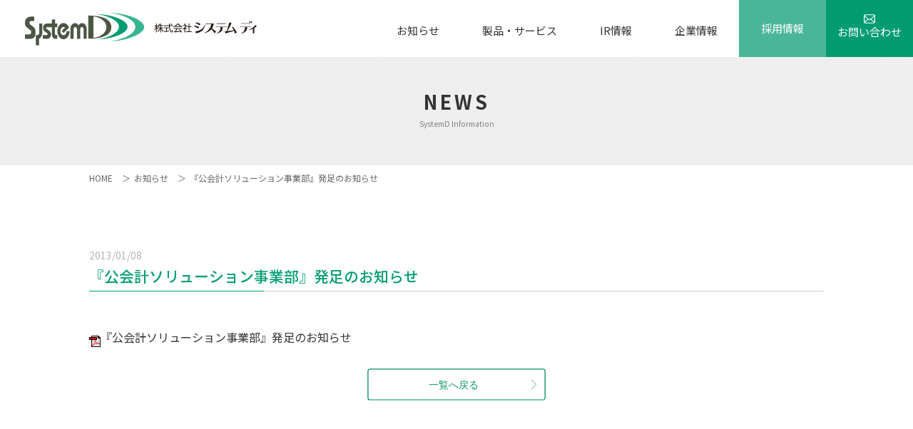

--- FILE ---
content_type: text/html; charset=UTF-8
request_url: https://www.systemd.co.jp/archives/4904
body_size: 9763
content:

<!DOCTYPE html>
<html lang="ja">
<head>
<meta charset="UTF-8">
<meta http-equiv="X-UA-Compatible" content="IE=edge">
<meta name="viewport" content="width=device-width, initial-scale=1.0, user-scalable=0">
<script>
	window.addEventListener('load', function () {
		var meta = document.querySelector('meta[name="viewport"]');
		if (window.matchMedia('(min-width: 768px) and (max-width: 1024px)').matches) {
			meta.content = "width=1200";
		} else {
			meta.content = "width=device-width, initial-scale=1.0, user-scalable=0";
		}
	});
</script>
<link rel="stylesheet" href="https://www.systemd.co.jp/wordpress/wp-content/themes/systemd/css/normalize.css">
<link href="https://fonts.googleapis.com/css?family=Noto+Sans+JP:100,300,400,500,700,900" rel="stylesheet">
<link href="https://fonts.googleapis.com/css?family=Noto+Serif+JP:200,300,400,500,600,700,900" rel="stylesheet">
<link rel="stylesheet" href="https://www.systemd.co.jp/wordpress/wp-content/themes/systemd/js/drawer/drawer.min.css" media="screen and (max-width: 750px)">
<link rel="stylesheet" href="https://www.systemd.co.jp/wordpress/wp-content/themes/systemd/js/swiper/swiper.min.css">
<link rel="stylesheet" href="https://www.systemd.co.jp/wordpress/wp-content/themes/systemd/css/common.css">
<link rel="stylesheet" href="https://www.systemd.co.jp/wordpress/wp-content/themes/systemd/css/single.css">

		<!-- All in One SEO 4.2.6.1 - aioseo.com -->
		<title>『公会計ソリューション事業部』発足のお知らせ | 株式会社システム ディ</title>
		<meta name="robots" content="max-snippet:-1, max-image-preview:large, max-video-preview:-1" />
		<link rel="canonical" href="https://www.systemd.co.jp/archives/4904" />
		<meta name="generator" content="All in One SEO (AIOSEO) 4.2.6.1 " />
		<meta property="og:locale" content="ja_JP" />
		<meta property="og:site_name" content="株式会社システム ディ |" />
		<meta property="og:type" content="article" />
		<meta property="og:title" content="『公会計ソリューション事業部』発足のお知らせ | 株式会社システム ディ" />
		<meta property="og:url" content="https://www.systemd.co.jp/archives/4904" />
		<meta property="article:published_time" content="2013-01-07T15:01:14+00:00" />
		<meta property="article:modified_time" content="2020-10-29T05:52:05+00:00" />
		<meta name="twitter:card" content="summary" />
		<meta name="twitter:title" content="『公会計ソリューション事業部』発足のお知らせ | 株式会社システム ディ" />
		<script type="application/ld+json" class="aioseo-schema">
			{"@context":"https:\/\/schema.org","@graph":[{"@type":"Article","@id":"https:\/\/www.systemd.co.jp\/archives\/4904#article","name":"\u300e\u516c\u4f1a\u8a08\u30bd\u30ea\u30e5\u30fc\u30b7\u30e7\u30f3\u4e8b\u696d\u90e8\u300f\u767a\u8db3\u306e\u304a\u77e5\u3089\u305b | \u682a\u5f0f\u4f1a\u793e\u30b7\u30b9\u30c6\u30e0 \u30c7\u30a3","headline":"\u300e\u516c\u4f1a\u8a08\u30bd\u30ea\u30e5\u30fc\u30b7\u30e7\u30f3\u4e8b\u696d\u90e8\u300f\u767a\u8db3\u306e\u304a\u77e5\u3089\u305b","author":{"@id":"https:\/\/www.systemd.co.jp\/archives\/author\/sd-wp#author"},"publisher":{"@id":"https:\/\/www.systemd.co.jp\/#organization"},"image":{"@type":"ImageObject","url":"\/common\/uploads\/2004\/02\/pdf.gif","@id":"https:\/\/www.systemd.co.jp\/#articleImage"},"datePublished":"2013-01-07T15:01:14+09:00","dateModified":"2013-01-07T15:01:14+09:00","inLanguage":"ja","mainEntityOfPage":{"@id":"https:\/\/www.systemd.co.jp\/archives\/4904#webpage"},"isPartOf":{"@id":"https:\/\/www.systemd.co.jp\/archives\/4904#webpage"},"articleSection":"\u304a\u77e5\u3089\u305b, \u516c\u4f1a\u8a08\u30bd\u30ea\u30e5\u30fc\u30b7\u30e7\u30f3_\u304a\u77e5\u3089\u305b"},{"@type":"BreadcrumbList","@id":"https:\/\/www.systemd.co.jp\/archives\/4904#breadcrumblist","itemListElement":[{"@type":"ListItem","@id":"https:\/\/www.systemd.co.jp\/#listItem","position":1,"item":{"@type":"WebPage","@id":"https:\/\/www.systemd.co.jp\/","name":"\u5bb6","description":"\u682a\u5f0f\u4f1a\u793e \u30b7\u30b9\u30c6\u30e0\u30c7\u30a3\u306f\u30bd\u30d5\u30c8\u30a6\u30a7\u30a2\u3092\u5275\u9020\u3057\u307e\u3059\u3002\u30ad\u30e3\u30f3\u30d1\u30b9\u30d7\u30e9\u30f3\u30fb\u30d5\u30a3\u30c3\u30c8\u30cd\u30b9\u30fb\u30b9\u30a4\u30df\u30f3\u30b0\u65bd\u8a2d\u306e\u4f1a\u54e1\u7ba1\u7406\u300eHello\u300f\u30b7\u30ea\u30fc\u30ba\u30fb\u6821\u52d9\u652f\u63f4\u30b5\u30fc\u30d3\u30b9\u300eSchoolEngine\u300f\u30fb\u516c\u4f1a\u8a08\u30b7\u30b9\u30c6\u30e0\u300ePPP\u300f\u30fb\u7dcf\u5408\u6587\u66f8\u7ba1\u7406\u30bd\u30ea\u30e5\u30fc\u30b7\u30e7\u30f3\u3092\u5c55\u958b\u3002","url":"https:\/\/www.systemd.co.jp\/"}}]},{"@type":"Organization","@id":"https:\/\/www.systemd.co.jp\/#organization","name":"\u682a\u5f0f\u4f1a\u793e\u30b7\u30b9\u30c6\u30e0\u30c7\u30a3","url":"https:\/\/www.systemd.co.jp\/"},{"@type":"WebPage","@id":"https:\/\/www.systemd.co.jp\/archives\/4904#webpage","url":"https:\/\/www.systemd.co.jp\/archives\/4904","name":"\u300e\u516c\u4f1a\u8a08\u30bd\u30ea\u30e5\u30fc\u30b7\u30e7\u30f3\u4e8b\u696d\u90e8\u300f\u767a\u8db3\u306e\u304a\u77e5\u3089\u305b | \u682a\u5f0f\u4f1a\u793e\u30b7\u30b9\u30c6\u30e0 \u30c7\u30a3","inLanguage":"ja","isPartOf":{"@id":"https:\/\/www.systemd.co.jp\/#website"},"breadcrumb":{"@id":"https:\/\/www.systemd.co.jp\/archives\/4904#breadcrumblist"},"author":"https:\/\/www.systemd.co.jp\/archives\/author\/sd-wp#author","creator":"https:\/\/www.systemd.co.jp\/archives\/author\/sd-wp#author","datePublished":"2013-01-07T15:01:14+09:00","dateModified":"2020-10-29T05:52:05+09:00"},{"@type":"WebSite","@id":"https:\/\/www.systemd.co.jp\/#website","url":"https:\/\/www.systemd.co.jp\/","name":"\u682a\u5f0f\u4f1a\u793e\u30b7\u30b9\u30c6\u30e0 \u30c7\u30a3","inLanguage":"ja","publisher":{"@id":"https:\/\/www.systemd.co.jp\/#organization"}}]}
		</script>
		<!-- All in One SEO -->

<link rel="alternate" type="application/rss+xml" title="株式会社システム ディ &raquo; 『公会計ソリューション事業部』発足のお知らせ のコメントのフィード" href="https://www.systemd.co.jp/archives/4904/feed" />
<script type="text/javascript">
/* <![CDATA[ */
window._wpemojiSettings = {"baseUrl":"https:\/\/s.w.org\/images\/core\/emoji\/15.0.3\/72x72\/","ext":".png","svgUrl":"https:\/\/s.w.org\/images\/core\/emoji\/15.0.3\/svg\/","svgExt":".svg","source":{"concatemoji":"https:\/\/www.systemd.co.jp\/wordpress\/wp-includes\/js\/wp-emoji-release.min.js?ver=6.5.7"}};
/*! This file is auto-generated */
!function(i,n){var o,s,e;function c(e){try{var t={supportTests:e,timestamp:(new Date).valueOf()};sessionStorage.setItem(o,JSON.stringify(t))}catch(e){}}function p(e,t,n){e.clearRect(0,0,e.canvas.width,e.canvas.height),e.fillText(t,0,0);var t=new Uint32Array(e.getImageData(0,0,e.canvas.width,e.canvas.height).data),r=(e.clearRect(0,0,e.canvas.width,e.canvas.height),e.fillText(n,0,0),new Uint32Array(e.getImageData(0,0,e.canvas.width,e.canvas.height).data));return t.every(function(e,t){return e===r[t]})}function u(e,t,n){switch(t){case"flag":return n(e,"\ud83c\udff3\ufe0f\u200d\u26a7\ufe0f","\ud83c\udff3\ufe0f\u200b\u26a7\ufe0f")?!1:!n(e,"\ud83c\uddfa\ud83c\uddf3","\ud83c\uddfa\u200b\ud83c\uddf3")&&!n(e,"\ud83c\udff4\udb40\udc67\udb40\udc62\udb40\udc65\udb40\udc6e\udb40\udc67\udb40\udc7f","\ud83c\udff4\u200b\udb40\udc67\u200b\udb40\udc62\u200b\udb40\udc65\u200b\udb40\udc6e\u200b\udb40\udc67\u200b\udb40\udc7f");case"emoji":return!n(e,"\ud83d\udc26\u200d\u2b1b","\ud83d\udc26\u200b\u2b1b")}return!1}function f(e,t,n){var r="undefined"!=typeof WorkerGlobalScope&&self instanceof WorkerGlobalScope?new OffscreenCanvas(300,150):i.createElement("canvas"),a=r.getContext("2d",{willReadFrequently:!0}),o=(a.textBaseline="top",a.font="600 32px Arial",{});return e.forEach(function(e){o[e]=t(a,e,n)}),o}function t(e){var t=i.createElement("script");t.src=e,t.defer=!0,i.head.appendChild(t)}"undefined"!=typeof Promise&&(o="wpEmojiSettingsSupports",s=["flag","emoji"],n.supports={everything:!0,everythingExceptFlag:!0},e=new Promise(function(e){i.addEventListener("DOMContentLoaded",e,{once:!0})}),new Promise(function(t){var n=function(){try{var e=JSON.parse(sessionStorage.getItem(o));if("object"==typeof e&&"number"==typeof e.timestamp&&(new Date).valueOf()<e.timestamp+604800&&"object"==typeof e.supportTests)return e.supportTests}catch(e){}return null}();if(!n){if("undefined"!=typeof Worker&&"undefined"!=typeof OffscreenCanvas&&"undefined"!=typeof URL&&URL.createObjectURL&&"undefined"!=typeof Blob)try{var e="postMessage("+f.toString()+"("+[JSON.stringify(s),u.toString(),p.toString()].join(",")+"));",r=new Blob([e],{type:"text/javascript"}),a=new Worker(URL.createObjectURL(r),{name:"wpTestEmojiSupports"});return void(a.onmessage=function(e){c(n=e.data),a.terminate(),t(n)})}catch(e){}c(n=f(s,u,p))}t(n)}).then(function(e){for(var t in e)n.supports[t]=e[t],n.supports.everything=n.supports.everything&&n.supports[t],"flag"!==t&&(n.supports.everythingExceptFlag=n.supports.everythingExceptFlag&&n.supports[t]);n.supports.everythingExceptFlag=n.supports.everythingExceptFlag&&!n.supports.flag,n.DOMReady=!1,n.readyCallback=function(){n.DOMReady=!0}}).then(function(){return e}).then(function(){var e;n.supports.everything||(n.readyCallback(),(e=n.source||{}).concatemoji?t(e.concatemoji):e.wpemoji&&e.twemoji&&(t(e.twemoji),t(e.wpemoji)))}))}((window,document),window._wpemojiSettings);
/* ]]> */
</script>
<style id='wp-emoji-styles-inline-css' type='text/css'>

	img.wp-smiley, img.emoji {
		display: inline !important;
		border: none !important;
		box-shadow: none !important;
		height: 1em !important;
		width: 1em !important;
		margin: 0 0.07em !important;
		vertical-align: -0.1em !important;
		background: none !important;
		padding: 0 !important;
	}
</style>
<link rel='stylesheet' id='wp-block-library-css' href='https://www.systemd.co.jp/wordpress/wp-includes/css/dist/block-library/style.min.css?ver=6.5.7' type='text/css' media='all' />
<style id='classic-theme-styles-inline-css' type='text/css'>
/*! This file is auto-generated */
.wp-block-button__link{color:#fff;background-color:#32373c;border-radius:9999px;box-shadow:none;text-decoration:none;padding:calc(.667em + 2px) calc(1.333em + 2px);font-size:1.125em}.wp-block-file__button{background:#32373c;color:#fff;text-decoration:none}
</style>
<style id='global-styles-inline-css' type='text/css'>
body{--wp--preset--color--black: #000000;--wp--preset--color--cyan-bluish-gray: #abb8c3;--wp--preset--color--white: #ffffff;--wp--preset--color--pale-pink: #f78da7;--wp--preset--color--vivid-red: #cf2e2e;--wp--preset--color--luminous-vivid-orange: #ff6900;--wp--preset--color--luminous-vivid-amber: #fcb900;--wp--preset--color--light-green-cyan: #7bdcb5;--wp--preset--color--vivid-green-cyan: #00d084;--wp--preset--color--pale-cyan-blue: #8ed1fc;--wp--preset--color--vivid-cyan-blue: #0693e3;--wp--preset--color--vivid-purple: #9b51e0;--wp--preset--gradient--vivid-cyan-blue-to-vivid-purple: linear-gradient(135deg,rgba(6,147,227,1) 0%,rgb(155,81,224) 100%);--wp--preset--gradient--light-green-cyan-to-vivid-green-cyan: linear-gradient(135deg,rgb(122,220,180) 0%,rgb(0,208,130) 100%);--wp--preset--gradient--luminous-vivid-amber-to-luminous-vivid-orange: linear-gradient(135deg,rgba(252,185,0,1) 0%,rgba(255,105,0,1) 100%);--wp--preset--gradient--luminous-vivid-orange-to-vivid-red: linear-gradient(135deg,rgba(255,105,0,1) 0%,rgb(207,46,46) 100%);--wp--preset--gradient--very-light-gray-to-cyan-bluish-gray: linear-gradient(135deg,rgb(238,238,238) 0%,rgb(169,184,195) 100%);--wp--preset--gradient--cool-to-warm-spectrum: linear-gradient(135deg,rgb(74,234,220) 0%,rgb(151,120,209) 20%,rgb(207,42,186) 40%,rgb(238,44,130) 60%,rgb(251,105,98) 80%,rgb(254,248,76) 100%);--wp--preset--gradient--blush-light-purple: linear-gradient(135deg,rgb(255,206,236) 0%,rgb(152,150,240) 100%);--wp--preset--gradient--blush-bordeaux: linear-gradient(135deg,rgb(254,205,165) 0%,rgb(254,45,45) 50%,rgb(107,0,62) 100%);--wp--preset--gradient--luminous-dusk: linear-gradient(135deg,rgb(255,203,112) 0%,rgb(199,81,192) 50%,rgb(65,88,208) 100%);--wp--preset--gradient--pale-ocean: linear-gradient(135deg,rgb(255,245,203) 0%,rgb(182,227,212) 50%,rgb(51,167,181) 100%);--wp--preset--gradient--electric-grass: linear-gradient(135deg,rgb(202,248,128) 0%,rgb(113,206,126) 100%);--wp--preset--gradient--midnight: linear-gradient(135deg,rgb(2,3,129) 0%,rgb(40,116,252) 100%);--wp--preset--font-size--small: 13px;--wp--preset--font-size--medium: 20px;--wp--preset--font-size--large: 36px;--wp--preset--font-size--x-large: 42px;--wp--preset--spacing--20: 0.44rem;--wp--preset--spacing--30: 0.67rem;--wp--preset--spacing--40: 1rem;--wp--preset--spacing--50: 1.5rem;--wp--preset--spacing--60: 2.25rem;--wp--preset--spacing--70: 3.38rem;--wp--preset--spacing--80: 5.06rem;--wp--preset--shadow--natural: 6px 6px 9px rgba(0, 0, 0, 0.2);--wp--preset--shadow--deep: 12px 12px 50px rgba(0, 0, 0, 0.4);--wp--preset--shadow--sharp: 6px 6px 0px rgba(0, 0, 0, 0.2);--wp--preset--shadow--outlined: 6px 6px 0px -3px rgba(255, 255, 255, 1), 6px 6px rgba(0, 0, 0, 1);--wp--preset--shadow--crisp: 6px 6px 0px rgba(0, 0, 0, 1);}:where(.is-layout-flex){gap: 0.5em;}:where(.is-layout-grid){gap: 0.5em;}body .is-layout-flex{display: flex;}body .is-layout-flex{flex-wrap: wrap;align-items: center;}body .is-layout-flex > *{margin: 0;}body .is-layout-grid{display: grid;}body .is-layout-grid > *{margin: 0;}:where(.wp-block-columns.is-layout-flex){gap: 2em;}:where(.wp-block-columns.is-layout-grid){gap: 2em;}:where(.wp-block-post-template.is-layout-flex){gap: 1.25em;}:where(.wp-block-post-template.is-layout-grid){gap: 1.25em;}.has-black-color{color: var(--wp--preset--color--black) !important;}.has-cyan-bluish-gray-color{color: var(--wp--preset--color--cyan-bluish-gray) !important;}.has-white-color{color: var(--wp--preset--color--white) !important;}.has-pale-pink-color{color: var(--wp--preset--color--pale-pink) !important;}.has-vivid-red-color{color: var(--wp--preset--color--vivid-red) !important;}.has-luminous-vivid-orange-color{color: var(--wp--preset--color--luminous-vivid-orange) !important;}.has-luminous-vivid-amber-color{color: var(--wp--preset--color--luminous-vivid-amber) !important;}.has-light-green-cyan-color{color: var(--wp--preset--color--light-green-cyan) !important;}.has-vivid-green-cyan-color{color: var(--wp--preset--color--vivid-green-cyan) !important;}.has-pale-cyan-blue-color{color: var(--wp--preset--color--pale-cyan-blue) !important;}.has-vivid-cyan-blue-color{color: var(--wp--preset--color--vivid-cyan-blue) !important;}.has-vivid-purple-color{color: var(--wp--preset--color--vivid-purple) !important;}.has-black-background-color{background-color: var(--wp--preset--color--black) !important;}.has-cyan-bluish-gray-background-color{background-color: var(--wp--preset--color--cyan-bluish-gray) !important;}.has-white-background-color{background-color: var(--wp--preset--color--white) !important;}.has-pale-pink-background-color{background-color: var(--wp--preset--color--pale-pink) !important;}.has-vivid-red-background-color{background-color: var(--wp--preset--color--vivid-red) !important;}.has-luminous-vivid-orange-background-color{background-color: var(--wp--preset--color--luminous-vivid-orange) !important;}.has-luminous-vivid-amber-background-color{background-color: var(--wp--preset--color--luminous-vivid-amber) !important;}.has-light-green-cyan-background-color{background-color: var(--wp--preset--color--light-green-cyan) !important;}.has-vivid-green-cyan-background-color{background-color: var(--wp--preset--color--vivid-green-cyan) !important;}.has-pale-cyan-blue-background-color{background-color: var(--wp--preset--color--pale-cyan-blue) !important;}.has-vivid-cyan-blue-background-color{background-color: var(--wp--preset--color--vivid-cyan-blue) !important;}.has-vivid-purple-background-color{background-color: var(--wp--preset--color--vivid-purple) !important;}.has-black-border-color{border-color: var(--wp--preset--color--black) !important;}.has-cyan-bluish-gray-border-color{border-color: var(--wp--preset--color--cyan-bluish-gray) !important;}.has-white-border-color{border-color: var(--wp--preset--color--white) !important;}.has-pale-pink-border-color{border-color: var(--wp--preset--color--pale-pink) !important;}.has-vivid-red-border-color{border-color: var(--wp--preset--color--vivid-red) !important;}.has-luminous-vivid-orange-border-color{border-color: var(--wp--preset--color--luminous-vivid-orange) !important;}.has-luminous-vivid-amber-border-color{border-color: var(--wp--preset--color--luminous-vivid-amber) !important;}.has-light-green-cyan-border-color{border-color: var(--wp--preset--color--light-green-cyan) !important;}.has-vivid-green-cyan-border-color{border-color: var(--wp--preset--color--vivid-green-cyan) !important;}.has-pale-cyan-blue-border-color{border-color: var(--wp--preset--color--pale-cyan-blue) !important;}.has-vivid-cyan-blue-border-color{border-color: var(--wp--preset--color--vivid-cyan-blue) !important;}.has-vivid-purple-border-color{border-color: var(--wp--preset--color--vivid-purple) !important;}.has-vivid-cyan-blue-to-vivid-purple-gradient-background{background: var(--wp--preset--gradient--vivid-cyan-blue-to-vivid-purple) !important;}.has-light-green-cyan-to-vivid-green-cyan-gradient-background{background: var(--wp--preset--gradient--light-green-cyan-to-vivid-green-cyan) !important;}.has-luminous-vivid-amber-to-luminous-vivid-orange-gradient-background{background: var(--wp--preset--gradient--luminous-vivid-amber-to-luminous-vivid-orange) !important;}.has-luminous-vivid-orange-to-vivid-red-gradient-background{background: var(--wp--preset--gradient--luminous-vivid-orange-to-vivid-red) !important;}.has-very-light-gray-to-cyan-bluish-gray-gradient-background{background: var(--wp--preset--gradient--very-light-gray-to-cyan-bluish-gray) !important;}.has-cool-to-warm-spectrum-gradient-background{background: var(--wp--preset--gradient--cool-to-warm-spectrum) !important;}.has-blush-light-purple-gradient-background{background: var(--wp--preset--gradient--blush-light-purple) !important;}.has-blush-bordeaux-gradient-background{background: var(--wp--preset--gradient--blush-bordeaux) !important;}.has-luminous-dusk-gradient-background{background: var(--wp--preset--gradient--luminous-dusk) !important;}.has-pale-ocean-gradient-background{background: var(--wp--preset--gradient--pale-ocean) !important;}.has-electric-grass-gradient-background{background: var(--wp--preset--gradient--electric-grass) !important;}.has-midnight-gradient-background{background: var(--wp--preset--gradient--midnight) !important;}.has-small-font-size{font-size: var(--wp--preset--font-size--small) !important;}.has-medium-font-size{font-size: var(--wp--preset--font-size--medium) !important;}.has-large-font-size{font-size: var(--wp--preset--font-size--large) !important;}.has-x-large-font-size{font-size: var(--wp--preset--font-size--x-large) !important;}
.wp-block-navigation a:where(:not(.wp-element-button)){color: inherit;}
:where(.wp-block-post-template.is-layout-flex){gap: 1.25em;}:where(.wp-block-post-template.is-layout-grid){gap: 1.25em;}
:where(.wp-block-columns.is-layout-flex){gap: 2em;}:where(.wp-block-columns.is-layout-grid){gap: 2em;}
.wp-block-pullquote{font-size: 1.5em;line-height: 1.6;}
</style>
<link rel='stylesheet' id='contact-form-7-css' href='https://www.systemd.co.jp/wordpress/wp-content/plugins/contact-form-7/includes/css/styles.css?ver=5.6.3' type='text/css' media='all' />
<style id='contact-form-7-inline-css' type='text/css'>
.wpcf7 .wpcf7-recaptcha iframe {margin-bottom: 0;}.wpcf7 .wpcf7-recaptcha[data-align="center"] > div {margin: 0 auto;}.wpcf7 .wpcf7-recaptcha[data-align="right"] > div {margin: 0 0 0 auto;}
</style>
<link rel="https://api.w.org/" href="https://www.systemd.co.jp/wp-json/" /><link rel="alternate" type="application/json" href="https://www.systemd.co.jp/wp-json/wp/v2/posts/4904" /><link rel="EditURI" type="application/rsd+xml" title="RSD" href="https://www.systemd.co.jp/wordpress/xmlrpc.php?rsd" />
<meta name="generator" content="WordPress 6.5.7" />
<link rel='shortlink' href='https://www.systemd.co.jp/?p=4904' />
<link rel="alternate" type="application/json+oembed" href="https://www.systemd.co.jp/wp-json/oembed/1.0/embed?url=https%3A%2F%2Fwww.systemd.co.jp%2Farchives%2F4904" />
<link rel="alternate" type="text/xml+oembed" href="https://www.systemd.co.jp/wp-json/oembed/1.0/embed?url=https%3A%2F%2Fwww.systemd.co.jp%2Farchives%2F4904&#038;format=xml" />

<!-- Google tag (gtag.js) -->
<script async src="https://www.googletagmanager.com/gtag/js?id=G-MF4JP99MVM"></script>
<script>
  window.dataLayer = window.dataLayer || [];
  function gtag(){dataLayer.push(arguments);}
  gtag('js', new Date());

  gtag('config', 'G-MF4JP99MVM');
</script>
	
<script>
(function(i,s,o,g,r,a,m){i['GoogleAnalyticsObject']=r;i[r]=i[r]||function(){
(i[r].q=i[r].q||[]).push(arguments)},i[r].l=1*new Date();a=s.createElement(o),
m=s.getElementsByTagName(o)[0];a.async=1;a.src=g;m.parentNode.insertBefore(a,m)
})(window,document,'script','https://www.google-analytics.com/analytics.js','ga');

ga('create', 'UA-38619091-1', 'auto');
ga('send', 'pageview');
	
</script>

	
<!-- Global site tag (gtag.js) - Google Ads: 440860938 --> <script async src="https://www.googletagmanager.com/gtag/js?id=AW-440860938"></script> <script> window.dataLayer = window.dataLayer || []; function gtag(){dataLayer.push(arguments);} gtag('js', new Date()); gtag('config', 'AW-440860938'); </script> 

<!-- Event snippet for Web問合せ conversion page In your html page, add the snippet and call gtag_report_conversion when someone clicks on the chosen link or button. --> <script> function gtag_report_conversion(url) { var callback = function () { if (typeof(url) != 'undefined') { window.location = url; } }; gtag('event', 'conversion', { 'send_to': 'AW-440860938/wbnSCPnloPcBEIqCnNIB', 'event_callback': callback }); return false; } </script> 
	
</head>

	<body id="body">
		<header id="header">
			<div class="master">
								<div class="logo"><a href="https://www.systemd.co.jp/"><img src="https://www.systemd.co.jp/wordpress/wp-content/themes/systemd/img/common/logo.svg" alt="株式会社システムディ"></a></div>
								<button type="button" class="drawer-toggle drawer-hamburger sp">
					<span class="menu">menu</span>
					<span class="drawer-hamburger-icon"></span>
				</button>
				<nav id="nav" class="drawer-nav">
					<ul class="drawer-menu">
						<li class="sp"><a href="https://www.systemd.co.jp/" class="drawer-menu-item">トップページ</a></li>
						<li><a href="https://www.systemd.co.jp/information/" class="drawer-menu-item">お知らせ</a></li>
						<li>
							<a href="https://www.systemd.co.jp/solution/" class="drawer-menu-item pc">製品・サービス</a>
							<div class="drawer-menu-item dropdown sp">製品・サービス</div>
							<div class="drawer-submenu dropdown-menu">
								<div class="close pc"><img src="https://www.systemd.co.jp/wordpress/wp-content/themes/systemd/img/common/close.svg" alt=""></div>
								<div class="menuInner">
									<div class="menuTitle pc"><span>製品・サービス</span></div>
									<ul>
										<li><a href="https://www.systemd.co.jp/solution/" class="drawer-submenu-item">製品・サービスTOP</a></li>
										<li><a href="https://www.systemd.co.jp/campusplan/" class="drawer-submenu-item">Campus Plan</a></li>
										<li><a href="https://www.systemd.co.jp/school-engine/" class="drawer-submenu-item">School Engine</a></li>
										<li><a href="https://www.systemd.co.jp/public_ppp/" class="drawer-submenu-item">PPP</a></li>
										<li><a href="https://www.systemd.co.jp/koyuzaisan/" class="drawer-submenu-item">公有財産管理システム</a></li>
										<li><a href="https://www.systemd.co.jp/public_common//" class="drawer-submenu-item">Common 財務会計システム</a></li>
										<li><a href="https://www.systemd.co.jp/hello/" class="drawer-submenu-item">Smart Hello／Hello EX</a></li>
										<li><a href="https://www.systemd.co.jp/hello_ticket/" class="drawer-submenu-item">Smart Hello チケット／Hello Fun</a></li>
										<li><a href="https://www.systemd.co.jp/soft_regulation/" class="drawer-submenu-item">規程管理シリーズ</a></li>
										<li><a href="https://www.systemd.co.jp/soft_contract/" class="drawer-submenu-item">契約書作成・管理システム</a></li>
										<li><a href="https://www.systemd.co.jp/archives/case-study/" class="drawer-submenu-item">導入事例</a></li>
									</ul>
								</div>
							</div>
						</li>
						<li>
							<a href="https://www.systemd.co.jp/ir/" class="drawer-menu-item pc">IR情報</a>
							<div class="drawer-menu-item dropdown sp">IR情報</div>
							<div class="drawer-submenu dropdown-menu">
								<div class="close pc"><img src="https://www.systemd.co.jp/wordpress/wp-content/themes/systemd/img/common/close.svg" alt=""></div>
								<div class="menuInner">
									<div class="menuTitle pc"><span>IR情報</span></div>
									<ul>
										<li><a href="https://www.systemd.co.jp/ir/" class="drawer-submenu-item">IR情報TOP</a></li>
										<li><a href="https://www.systemd.co.jp/ir/ir_sch/" class="drawer-submenu-item">IRスケジュール</a></li>
										<li><a href="https://www.systemd.co.jp/ir/ir_info/" class="drawer-submenu-item">株価・株式情報</a></li>
										<li><a href="https://www.systemd.co.jp/ir/policy/" class="drawer-submenu-item">ディスクロージャーポリシー・免責事項</a></li>
										<li><a href="https://www.systemd.co.jp/ir/lib/" class="drawer-submenu-item">IRライブラリー</a></li>
									</ul>
								</div>
							</div>
						</li>
						<li>
							<a href="https://www.systemd.co.jp/company/" class="drawer-menu-item pc">企業情報</a>
							<div class="drawer-menu-item dropdown sp">企業情報</div>
							<div class="drawer-submenu dropdown-menu">
								<div class="close pc"><img src="https://www.systemd.co.jp/wordpress/wp-content/themes/systemd/img/common/close.svg" alt=""></div>
								<div class="menuInner">
									<div class="menuTitle pc"><span>企業情報</span></div>
									<ul>
										<li><a href="https://www.systemd.co.jp/company/" class="drawer-submenu-item">企業情報TOP</a></li>
										<li><a href="https://www.systemd.co.jp/company#message" class="drawer-submenu-item">ご挨拶</a></li>
										<li><a href="https://www.systemd.co.jp/company#policy" class="drawer-submenu-item">経営の基本方針</a></li>
										<li><a href="https://www.systemd.co.jp/company#organizationChart" class="drawer-submenu-item">組織図</a></li>
										<li><a href="https://www.systemd.co.jp/company#companyOveview" class="drawer-submenu-item">会社概要</a></li>
										<li><a href="https://www.systemd.co.jp/company#officerIntroduction" class="drawer-submenu-item">役員紹介</a></li>
										<li><a href="https://www.systemd.co.jp/company#history" class="drawer-submenu-item">沿革</a></li>
										<li><a href="https://www.systemd.co.jp/company#access" class="drawer-submenu-item">交通アクセス</a></li>
									</ul>
								</div>
							</div>
						</li>
						<li><a href="https://www.systemd.co.jp/recruit/" class="recruitBtn drawer-menu-item">採用情報</a></li>
						<li><a href="https://www.systemd.co.jp/inqry/" class="contactBtn drawer-menu-item">お問い合わせ</a></li>
					</ul>
				</nav>
			</div>
		</header>
<h1 class="pageTitle">NEWS<span>SystemD Information</span></h1>
<ul class="breadcrumb master">
	<li><a href="https://www.systemd.co.jp/">HOME</a></li>
	<li><a href="https://www.systemd.co.jp/information/">お知らせ</a></li>
	<li>『公会計ソリューション事業部』発足のお知らせ</li>
</ul>
	<main id="main">
				<section id="informationDetail" class="master">
			<div class="content">
				<p class="date">2013/01/08</p>
				<h2 class="lineTitle">『公会計ソリューション事業部』発足のお知らせ</h2>
				<div class="textBox">
					<p><a href="/common/uploads/2013/01/0097.pdf" target="_blank" rel="noopener noreferrer"><img src="/common/uploads/2004/02/pdf.gif" alt="" />『公会計ソリューション事業部』発足のお知らせ</a></p>
				</div>
			</div>
		</section>
						<p style="margin-top:30px;text-align:center;"><a href="https://www.systemd.co.jp/category/sdinfo"><img src="/wordpress/wp-content/themes/systemd/img/parts/ichiran.svg" alt="一覧へ戻る" width="250"></a></p>

	
<div id="pagetop"><a href="#body" class="smoothScroll"><img src="https://www.systemd.co.jp/wordpress/wp-content/themes/systemd/img/common/pagetop.svg" alt=""></a></div>
<footer id="footer">
	<div class="master">
		<div class="box">
			<div class="logo">
				<a href="https://www.systemd.co.jp/"><img src="https://www.systemd.co.jp/wordpress/wp-content/themes/systemd/img/common/logo.svg" alt="株式会社システム ディ"></a>
			</div>
			<ul>
				<li><a href="https://www.systemd.co.jp/solution/">製品・サービス</a></li>
				<li><a href="https://www.systemd.co.jp/campusplan/">・Campus Plan</a></li>
				<li><a href="https://www.systemd.co.jp/school-engine/">・School Engine</a></li>
				<li><a href="https://www.systemd.co.jp/public_ppp/">・PPP</a></li>
				<li><a href="https://www.systemd.co.jp/koyuzaisan/">・公有財産管理システム</a></li>
				<li><a href="https://www.systemd.co.jp/public_common//">・Common 財務会計システム</a></li>
				<li><a href="https://www.systemd.co.jp/hello/">・Smart Hello／Hello EX</a></li>
				<li><a href="https://www.systemd.co.jp/hello_ticket/">・Smart Hello チケット／Hello Fun</a></li>
				<li><a href="https://www.systemd.co.jp/soft_regulation/">・規程管理シリーズ</a></li>
				<li><a href="https://www.systemd.co.jp/soft_contract/">・契約書作成・管理システム</a></li>
				<li><a href="https://www.systemd.co.jp/archives/case-study/">・導入事例</a></li>
			</ul>
			<ul>
				<li><a href="https://www.systemd.co.jp/ir/">IR情報</a></li>
				<li><a href="https://www.systemd.co.jp/ir/news/">・IRニュース</a></li>
				<li><a href="https://www.systemd.co.jp/ir/ir_sch/">・IRスケジュール</a></li>
				<li><a href="https://www.systemd.co.jp/ir/ir_info/">・株価・株式情報</a></li>
				<li><a href="https://www.systemd.co.jp/ir/policy/">・ディスクロージャー・<br>免責事項</a></li>
				<li><a href="https://www.systemd.co.jp/ir/lib/">・IRライブラリー</a></li>
			</ul>
			<ul>
				<li><a href="https://www.systemd.co.jp/recruit/">採用情報</a></li>
				<li><a href="https://www.systemd.co.jp/recruit/">・新卒採用情報</a></li>
				<li><a href="https://www.systemd.co.jp/career/">・キャリア採用情報</a></li>
			</ul>
			<ul>
				<li><a href="https://www.systemd.co.jp/company/">企業情報</a></li>
				<li><a href="https://www.systemd.co.jp/company#message">・ご挨拶</a></li>
				<li><a href="https://www.systemd.co.jp/company#policy">・経営の基本方針</a></li>
				<li><a href="https://www.systemd.co.jp/company#organizationChart">・組織図</a></li>
				<li><a href="https://www.systemd.co.jp/company#companyOveview">・会社概要</a></li>
				<li><a href="https://www.systemd.co.jp/company#officerIntroduction">・役員紹介</a></li>
				<li><a href="https://www.systemd.co.jp/company#history">・沿革</a></li>
				<li><a href="https://www.systemd.co.jp/company#access">・交通アクセス</a></li>
			</ul>
		</div>
		<ul>
			<li><a href="https://www.systemd.co.jp/operation#anchor01">著作権・商標等について</a></li>
			<li><a href="https://www.systemd.co.jp/privacy/">個人情報保護方針</a></li>
			<li><a href="https://www.systemd.co.jp/operation#anchor02">情報セキュリティ基本方針</a></li>
			<li><a href="https://www.systemd.co.jp/health_management/">健康経営宣言</a></li>
		</ul>
	</div>
	<div class="parent">
		<div class="master">
			<div class="child-left">
				<a href="https://isms.jp/lst/ind/CR_IS_x0020_578931.html" target="_blank"><img src="https://www.systemd.co.jp/wordpress/wp-content/themes/systemd/img/common/isms2020.png" alt="ISMS" width="216px"></a>
				<a href="https://isms.jp/isms-cls/lst/ind/CR_CLOUD_x0020_761373.html" target="_blank"><img src="https://www.systemd.co.jp/wordpress/wp-content/themes/systemd/img/common/ISO27017_2.png" alt="ISMS" width="127px"></a>
				<a href="https://privacymark.jp" target="_blank"><img src="https://www.systemd.co.jp/wordpress/wp-content/themes/systemd/img/common/p.png" alt="Pマーク" width="95px" style="padding-top:15px"></a>
				<a href="https://www.systemd.co.jp/health_management" target="_blank"><img src="https://www.systemd.co.jp/wordpress/wp-content/themes/systemd/img/common/img_kenkoukeiei.svg" alt="健康経営" width="120px"></a>
			</div>
			<div class="child-right">
				<p>official SNS</p>
				<a href="https://twitter.com/SystemD_1984" target="_blank"><img src="https://www.systemd.co.jp/wordpress/wp-content/themes/systemd/img/common/icon-x.png" alt="Xアイコン"></a>
				<a href="https://www.youtube.com/channel/UCLzw3pGlWhwLtsKkPurNgIQ" target="_blank"><img src="https://www.systemd.co.jp/wordpress/wp-content/themes/systemd/img/common/icon-youtube.png" alt="youtubeアイコン"></a>
			</div>
		</div>
	</div>
	<p class="copyright">Copyright (C) SystemD Inc. All rights reserved.</p>
</footer>

<script src="https://www.systemd.co.jp/wordpress/wp-content/themes/systemd/js/jquery-2.2.4.min.js"></script>
<script src="https://www.systemd.co.jp/wordpress/wp-content/themes/systemd/js/inview/jquery.inview.min.js"></script>
<script src="https://www.systemd.co.jp/wordpress/wp-content/themes/systemd/js/drawer/drawer.js"></script>
<script src="https://www.systemd.co.jp/wordpress/wp-content/themes/systemd/js/swiper/swiper.min.js"></script>
<link href="https://cdnjs.cloudflare.com/ajax/libs/lightbox2/2.11.3/css/lightbox.css" rel="stylesheet">
<script src="https://cdnjs.cloudflare.com/ajax/libs/lightbox2/2.11.3/js/lightbox.min.js " type="text/javascript"></script>
<script>
	$(function(){
		$(window).scroll(function (){
			$('.fadein').each(function(){
				var targetElement = $(this).offset().top;
				var scroll = $(window).scrollTop();
				var windowHeight = $(window).height();
				if (scroll > targetElement - windowHeight + 200){
					$(this).delay(500).queue(function(){
						$(this).css('opacity','1');
						$(this).css('transform','translateY(0)');
					});
				}
			});
			$('.fadeinL').each(function(){
				var targetElement = $(this).offset().top;
				var scroll = $(window).scrollTop();
				var windowHeight = $(window).height();
				if (scroll > targetElement - windowHeight + 200){
					$(this).delay(500).queue(function(){
						$(this).css('opacity','1');
						$(this).css('transform','translateX(0)');
					});
				}
			});
		});
	});

	$(function(){
		if (window.matchMedia( "(max-width: 750px)" ).matches) {
			var headerHight = 60;
		} else {
			var headerHight = 80;
		}
		$('.smoothScroll').click(function(){
			$("html,body").animate({ scrollTop: $($(this).attr("href")).offset().top-headerHight }, 500 ,"swing");
			return false;
		})
	});

	$(function(){
		if (window.matchMedia( "(max-width: 750px)" ).matches) {
			$('.imgChange').each(function(){
				$(this).attr("src",$(this).attr("src").replace('_pc', '_sp'));
			});
		}
	});

	$(window).on('load', function () {
		var $body = $('body'),
			$navTypeA = $('body'),
			navTypeAOffsetTop = $navTypeA.offset().top;
		$(window).on('scroll', function () {
			if($(this).scrollTop() > navTypeAOffsetTop) {
				$body.addClass('is-fixed');
			} else {
				$body.removeClass('is-fixed');
			}
		});
	});

	$(function() {
		var topBtn = $('#pagetop');
		topBtn.hide();
		$(window).scroll(function () {
			if ($(this).scrollTop() > 300) {
				topBtn.fadeIn();
			} else {
				topBtn.fadeOut();
			}
		});
	});

	$(function() {
		$('#aboutComponents' ).click(function() {
			$('.tab li:nth-child(3)').click();
		});
	});

	$(function() {
		$('.tab li').click(function() {
			var index = $('.tab li').index(this);
			$('.content').css('display','none');
			$('.content').eq(index).css('display','block');
			$('.tab li').removeClass('select');
			$(this).addClass('select')
		});
	});

	$(function() {
		/*$('.inview').on('inview', function(event, isInView) {
			if (isInView) {
				$('.inview').addClass('active');
			}
		});*/
		$('.inview').on('inview', function(event, isInView) {
			if (isInView) {
				$(this).delay(500).queue(function(){
					$(this).addClass('active');
				});
			}
		});
		$('.inview2').on('inview', function(event, isInView) {
			if (isInView) {
				$(this).delay(1800).queue(function(){
					$(this).addClass('active');
				});
			}
		});
	});

	$(window).on("scroll", function(){
		$("#header").css("left", -$(window).scrollLeft());
	});

	$(window).on('load', function () {
		/*$('.accordion dt').each(function(){
						$(this).css("height",$(this).height()+"px");
					});*/
		$('.accordionContents').hide();
		$('.accordionBtn').click(function () {
			$(this).next('.accordionContents').slideToggle();
			$(this).toggleClass('active');
		});
	});

	$(function(){
		$('.drawer-submenu .close').click(function(){
			$('.drawer-submenu').addClass('menuHide');
			setTimeout(function(){
				$('.drawer-submenu').removeClass('menuHide');
			},400);
		});
	});
</script>
<script type="text/javascript" src="https://www.systemd.co.jp/wordpress/wp-content/plugins/contact-form-7/includes/swv/js/index.js?ver=5.6.3" id="swv-js"></script>
<script type="text/javascript" id="contact-form-7-js-extra">
/* <![CDATA[ */
var wpcf7 = {"api":{"root":"https:\/\/www.systemd.co.jp\/wp-json\/","namespace":"contact-form-7\/v1"}};
/* ]]> */
</script>
<script type="text/javascript" src="https://www.systemd.co.jp/wordpress/wp-content/plugins/contact-form-7/includes/js/index.js?ver=5.6.3" id="contact-form-7-js"></script>
</body>
</html>		

--- FILE ---
content_type: text/css
request_url: https://www.systemd.co.jp/wordpress/wp-content/themes/systemd/css/single.css
body_size: 589
content:
@charset "utf-8";


@media print, screen and (min-width: 751px) {
#contents #informationDetail{ width: 72.223%; margin-top: 25px; margin-left: auto; -webkit-box-ordinal-group: 3; -ms-flex-order: 2; order: 2;}
.alignright 			{ float: right; margin-left: 8px; margin-bottom: 10px; }
.alignleft 				{ float: left; margin-right: 8px; margin-bottom: 10px; }
.textBox 				{ line-height: 1.75; font-size: 16px; }
.textBox .link01 		{ text-decoration: underline; color: #045e3e; }
.textBox .link02 		{ text-decoration: underline; color: #045e3e; }
.textBox p 				{ margin-bottom: 1em; line-height: 1.75; }
.textBox em 			{ font-style:italic; }
.textBox b,.textBox strong{ font-weight:bold; }
.textBox .aligncenter 	{ text-align:center; margin-left: auto; margin-right: auto; }
.textBox .clear 		{ clear:both; }
.textBox ul 			{ padding:10px 0; }
.textBox ul li 			{ list-style-position: inside; list-style-type: disc; padding:0 0 0 1em; text-indent:-1em; }
.textBox ol 			{ padding:10px 0; }
.textBox ol li 			{ list-style-position: inside; list-style-type: decimal; }
.textBox table 			{ border-collapse:collapse; line-height:1.2em; }
.textBox table th 		{ font-weight:normal; padding:15px; text-align:left; }
.textBox table td 		{ padding:15px; }
.textBox table th,.textBox table td{ border: 1px solid #555; }
.textBox table#natural_table{ border-collapse:collapse; }
.textBox table#natural_table th,td{ padding:0px; }
.textBox #border_table table{ border-collapse:collapse; border: 1px solid #555555; }
.textBox #border_table th,td{ padding:0px; }


@media screen and (max-width: 1100px) and (min-width: 751px) {


}


@media screen and (max-width: 750px) {
.alignright 			{ /*float: right; margin-left: 8px;*/ margin-bottom: 10px; display: block; }
.alignleft 				{ /*float: left; margin-right: 8px;*/ margin-bottom: 10px; display: block; }
.textBox 				{ line-height: 1.75; font-size: 16px; }
.textBox .link01 		{ text-decoration: underline; color: #045e3e; }
.textBox .link02 		{ text-decoration: underline; color: #045e3e; }
.textBox p 				{ margin-bottom: 1em; line-height: 1.75; }
.textBox em 			{ font-style:italic; }
.textBox b,.textBox strong{ font-weight:bold; }
.textBox .aligncenter 	{ text-align:center; margin-left: auto; margin-right: auto; }
.textBox .clear 		{ clear:both; }
.textBox ul 			{ padding:10px 0; }
.textBox ul li 			{ list-style-position: inside; list-style-type: disc; padding:0 0 0 1em; text-indent:-1em; }
.textBox ol 			{ padding:10px 0; }
.textBox ol li 			{ list-style-position: inside; list-style-type: decimal; }
.textBox table 			{ border-collapse:collapse; line-height:1.2em; }
.textBox table th 		{ font-weight:normal; padding:12px; text-align:left; }
.textBox table td 		{ padding:12px 12px; }
.textBox table th,.textBox table td{ border: 1px solid #555; }
.textBox table#natural_table{ border-collapse:collapse; }
.textBox table#natural_table th,td{ padding:0px; }
.textBox #border_table table{ border-collapse:collapse; border: 1px solid #555555; }
.textBox #border_table th,td{ padding:0px; }


	@media only screen and ( max-width: 419px ) {



--- FILE ---
content_type: application/javascript
request_url: https://www.systemd.co.jp/wordpress/wp-content/themes/systemd/js/drawer/drawer.js
body_size: 253
content:
$(function(){
	$('.drawer-toggle').click(function(){
		$('html').toggleClass('drawer-open');
	});
	$('.dropdown').click(function(){
		$(this).next('.dropdown-menu').slideToggle(300);
		$(this).toggleClass('open');
	});
	if (window.matchMedia( "(max-width: 750px)" ).matches) {
		$('.drawer-menu a').click(function() {
			$('.drawer-hamburger').click();
		});
	}
});

--- FILE ---
content_type: image/svg+xml
request_url: https://www.systemd.co.jp/wordpress/wp-content/themes/systemd/img/common/img_kenkoukeiei.svg
body_size: 10012
content:
<?xml version="1.0" encoding="UTF-8"?><svg id="_レイヤー_1" xmlns="http://www.w3.org/2000/svg" xmlns:xlink="http://www.w3.org/1999/xlink" viewBox="0 0 181.79 145.02"><defs><style>.cls-1{fill:#fff;}.cls-2{fill:none;}.cls-3{fill:#e60012;}.cls-4{fill:url(#_名称未設定グラデーション_19);}.cls-5{fill:#231815;}</style><linearGradient id="_名称未設定グラデーション_19" x1="15.12" y1="42.61" x2="176.37" y2="42.61" gradientUnits="userSpaceOnUse"><stop offset=".05" stop-color="#f6ac19"/><stop offset=".2" stop-color="#f28f00"/><stop offset=".33" stop-color="#ed5e06"/><stop offset=".48" stop-color="#e92b0c"/><stop offset=".6" stop-color="#e70b10"/><stop offset=".66" stop-color="#e60012"/></linearGradient></defs><rect class="cls-2" x="-17.13" y="-20.27" width="209.62" height="182.21"/><g><path class="cls-4" d="M164.93,20.01c-18.77,13.45-36.98,15.16-54.39,14.17,2.52-1.98,5.12-4.02,7.78-6.14,19.02-.11,38.74-4.38,58.04-24.12-3.78,5.87-7.6,11.21-11.43,16.1Zm-54.39,14.17c-11.21-.56-21.75-2.16-32.51-2.61-1.77,1.7-3.48,3.38-5.13,5.05,10.09,.49,19.88,2.2,30.19,3.28,2.41-1.85,4.9-3.75,7.45-5.72Zm-37.64,2.44c-5.83-.26-11.83-.12-18.26,.74-1.51,1.67-2.96,3.34-4.33,4.99,6.3-.9,12.14-1.05,17.77-.77,1.55-1.64,3.15-3.29,4.82-4.96Zm80.18-3.37c-17.64,8.58-34.19,8.41-49.99,6.65-2.44,1.84-4.8,3.63-7.09,5.37,14.22,2.26,29.08,3.77,45.22-1.12,3.87-3.31,7.83-6.93,11.86-10.9Zm-102.78,9.1c-5.27,.74-10.92,1.97-17.12,3.86-1.27,1.68-2.47,3.35-3.57,5,6.09-1.92,11.62-3.18,16.76-3.94,1.24-1.63,2.55-3.27,3.93-4.92Zm-20.69,8.86c-3.69,1.14-7.6,2.5-11.77,4.13-1.01,1.66-1.92,3.3-2.72,4.91,4.06-1.63,7.88-3,11.47-4.14,.91-1.61,1.92-3.24,3.02-4.89Zm66.39-5.94c-9.44-1.44-18.49-3.19-27.92-3.69-1.56,1.64-3.05,3.26-4.48,4.87,8.78,.49,17.12,2.23,25.72,3.91,2.15-1.66,4.37-3.36,6.68-5.09Zm-32.4,1.18c-5.43-.28-11.09-.11-17.23,.82-1.24,1.63-2.4,3.24-3.49,4.84,5.95-.95,11.42-1.14,16.62-.86,1.3-1.59,2.66-3.19,4.1-4.79Zm66.05,6.7c-14.45,2.15-27.63-.25-40.33-2.8-2.17,1.65-4.25,3.27-6.25,4.87,11.25,2.67,22.82,5.61,35.52,5.42,3.56-2.3,7.24-4.78,11.06-7.5Zm-86.76-1.05c-4.99,.78-10.37,2.06-16.3,4-.91,1.61-1.72,3.2-2.42,4.76,5.73-1.93,10.92-3.22,15.72-4.01,.91-1.57,1.91-3.15,2.99-4.75Zm40.18,3.12c-7.8-1.82-15.44-3.51-23.57-3.98-1.3,1.58-2.53,3.16-3.68,4.72,7.46,.45,14.44,2.07,21.46,3.95,1.84-1.54,3.77-3.11,5.78-4.69Zm-27.25,.74c-4.96-.29-10.2-.08-15.93,.88-.91,1.57-1.73,3.12-2.45,4.64,5.47-.95,10.45-1.17,15.15-.88,1-1.54,2.07-3.09,3.23-4.65Zm52.37,11c-10.98-1.16-21.02-4.36-30.91-7.04-1.85,1.54-3.62,3.05-5.28,4.55,8.6,2.6,17.23,5.88,26.58,7.89,3.05-1.68,6.25-3.47,9.62-5.4Zm-18.38,10.13c-7.84-2.51-15.17-5.7-22.56-8.17-1.5,1.46-2.9,2.92-4.19,4.36,6.27,2.3,12.41,5.32,18.88,8.04,2.46-1.35,5.08-2.75,7.87-4.23Zm-17.81-12.62c-6.29-1.89-12.61-3.43-19.41-3.86-1,1.54-1.91,3.06-2.74,4.57,6.14,.43,11.81,1.87,17.39,3.73,1.49-1.47,3.07-2.95,4.75-4.44Z"/><g><g><g><path d="M18.66,109.22c0,.35,0,1.16-.89,1.16s-.87-.8-.87-1.16v-8.13c-.57,.73-.95,1.18-1.06,1.29-.1,.1-.19,.16-.33,.16-.21,0-.4-.17-.4-.38,0-.12,.04-.16,.19-.43,1.14-1.98,2.05-4.08,2.43-6.32,.09-.5,.19-1.11,1.01-1.11,.5,0,1.11,.35,1.11,.92,0,.63-1.02,2.71-1.2,3.06v10.95Zm12.34,.02c.17,0,.49,.05,.49,.4,0,.37-.33,.4-.49,.4h-4.51c-2.8,0-3.96-.43-5.03-1.51-.69,.87-1.61,1.68-1.87,1.68-.24,0-.4-.19-.4-.38,0-.17,.03-.23,.28-.45,.75-.73,1.13-1.44,1.29-1.74-1.34-2.08-1.46-4.34-1.46-4.39,0-.52,.4-.8,.9-.8,.57,0,.68,.45,.71,.8,.05,.74,.14,1.56,.49,2.66,.28-1.23,.4-2.53,.4-3.8,0-.38-.21-.41-.41-.41h-.75c-1.02,0-1.02-.59-1.02-.7,0-.14,.14-.52,.28-.87l1.29-3.3c.02-.05,.08-.23,.08-.28,0-.23-.23-.23-.31-.23h-.64c-.16,0-.49-.05-.49-.4,0-.36,.35-.4,.49-.4h1.8c.57,0,1.02,.24,1.02,.69,0,.17-.12,.45-.23,.73l-1.34,3.4c-.05,.16-.12,.26-.12,.33,0,.21,.26,.21,.33,.21h.49c1.02,0,1.18,.52,1.18,1.06,0,1.77-.43,4.04-1.32,5.59,.42,.63,.96,1.06,1.58,1.27,1.01,.35,2.05,.43,2.57,.43h4.74Zm-7.39-9.83c-.17,0-.49-.03-.49-.38,0-.37,.33-.4,.49-.4h2.57v-1.8h-1.87c-.16,0-.49-.05-.49-.4,0-.36,.33-.4,.49-.4h1.87v-.57c0-.23,0-1.04,.87-1.04,.73,0,.87,.54,.87,1.04v.57h1.04c1.28,0,1.58,.56,1.58,1.37v1.23h.36c.16,0,.49,.03,.49,.38s-.33,.4-.49,.4h-.36v1.3c0,.94-.42,1.37-1.58,1.37h-1.04v1.54h2c.16,0,.49,.05,.49,.4,0,.36-.33,.4-.49,.4h-2v1.51h2.99c.16,0,.49,.03,.49,.38,0,.37-.35,.4-.49,.4h-2.99v1.01c0,.43-.1,1.06-.85,1.06-.85,0-.89-.73-.89-1.06v-1.01h-2.43c-.17,0-.49-.03-.49-.38,0-.37,.33-.4,.49-.4h2.43v-1.51h-1.72c-.16,0-.49-.05-.49-.4,0-.36,.35-.4,.49-.4h1.72v-1.54h-1.91c-.16,0-.49-.05-.49-.4,0-.37,.35-.4,.49-.4h1.91v-1.87h-2.57Zm5.41-.78v-1.08c0-.57-.08-.73-.71-.73h-.4v1.8h1.11Zm-1.11,.78v1.87h.4c.63,0,.71-.16,.71-.73v-1.15h-1.11Z"/><path d="M41.68,95.91v-.47c0-.4,0-1.11,.94-1.11s.94,.73,.94,1.11v.47h6.37c.14,0,.49,.02,.49,.4s-.33,.4-.49,.4h-11.66c-.69,0-.87,.16-.87,.87v5.21c0,1.14-.07,3.94-1.89,6.58-.23,.31-.56,.8-.85,.8-.21,0-.4-.17-.4-.38,0-.08,.03-.17,.09-.26,.26-.47,.4-.75,.57-1.28,.38-1.23,.61-2.66,.61-5.07v-5.55c0-1.14,.54-1.7,1.86-1.7h4.3Zm2.74,12.76c0,1.03-.37,1.62-1.69,1.62h-1.79c-.14,0-.54,0-.54-.4s.38-.4,.54-.4h.89c.63,0,.75-.17,.75-.75v-1.6c-1.6,1.04-4.37,2.53-4.79,2.53s-.73-.43-.73-.85c0-.45,.09-.52,1.22-.89,.85-.28,2.19-.75,3.56-1.34,.12-.05,.52-.24,.61-.24,.05,0,.09,.02,.14,.03v-2.38h-3.78c-.16,0-.48-.04-.48-.38s.35-.4,.48-.4h3.78v-1.69h-4.48c-.17,0-.49-.05-.49-.4,0-.36,.33-.4,.49-.4h4.48v-1.65h-3.78c-.16,0-.48-.03-.48-.38,0-.36,.33-.4,.48-.4h3.78v-.31c0-.24,0-1.11,.92-1.11s.92,.78,.92,1.11v.31h2.33c1.23,0,1.72,.47,1.72,1.55v.89h1.49c.17,0,.49,.05,.49,.4s-.33,.4-.49,.4h-1.49v.92c0,1.2-.63,1.54-1.72,1.54h-2.1c.29,.78,.94,1.73,1.35,2.24,.69-.45,1.23-.89,1.7-1.34,.47-.47,.56-.52,.8-.52,.43,0,.87,.38,.87,.89,0,.26-.12,.43-.31,.57-.52,.38-2,1.02-2.36,1.18,.97,.95,1.63,1.37,3.26,2.15,.12,.05,.33,.16,.33,.42,0,.24-.19,.4-.38,.4-.23,0-3.12-.99-5.48-3.21v1.87Zm-4.24-3.82c.76,.49,.97,.64,.97,1.01,0,.49-.52,.82-.87,.82-.43,0-.57-.24-1.07-1.09-.05-.1-.33-.49-.42-.63-.03-.07-.05-.14-.05-.19,0-.19,.17-.4,.4-.4,.24,0,.76,.31,1.04,.49Zm4.24-4.1h2.12v-.89c0-.57-.12-.76-.75-.76h-1.37v1.65Zm0,2.48h1.37c.63,0,.75-.19,.75-.75v-.94h-2.12v1.69Z"/><path d="M56.37,102.97c-.3,.07-1.98,.45-2.17,.45-.35,0-.68-.35-.68-.78,0-.73,.5-.74,1.54-.76,.4-.47,1.02-1.23,1.42-1.77-.21-.05-.31-.12-.52-.45-.71-1.13-.85-1.37-1.56-2.13-.57-.61-.64-.68-.64-.81,0-.23,.19-.4,.38-.4s1.07,.64,1.34,.83c.61-.96,.85-1.53,.92-1.72,.4-.94,.49-1.13,1.01-1.13s.97,.4,.97,.83c0,.35-.12,.47-1.14,1.6-.31,.35-.8,.82-.97,1.01,.43,.36,.95,.8,1.11,1.08,.29-.47,.59-.94,.92-1.6,.16-.33,.33-.69,.83-.69,.56,0,1.04,.45,1.04,.92,0,.43-.45,.92-1.29,1.84-1.18,1.3-1.87,1.96-2.48,2.53,.66-.04,1.96-.16,2.46-.23-.07-.19-.42-1.04-.42-1.16,0-.21,.16-.38,.38-.38s.69,.61,.9,.87c.07,.1,1.02,1.34,1.02,1.84s-.43,.87-.87,.87c-.5,0-.57-.28-.81-1.29-.14,.04-.87,.23-1.02,.26v6.68c0,.31,0,1.09-.85,1.09s-.83-.8-.83-1.08v-6.32Zm-2.81,5.94c0-.17,.26-.94,.3-1.09,.26-1.09,.3-1.91,.33-2.86,.02-.38,.03-1.01,.78-1.01,.28,0,.92,.17,.92,.78,0,.36-.36,1.86-1.11,3.45-.19,.42-.52,1.11-.83,1.11-.24,0-.38-.21-.38-.38Zm5.52-2.2c-.09-.75-.21-1.35-.38-1.95-.02-.05-.16-.5-.16-.61,0-.19,.16-.36,.38-.36,.24,0,.41,.29,.78,.87,.35,.54,1.07,1.89,1.07,2.35,0,.54-.56,.83-.92,.83-.66,0-.69-.45-.78-1.13Zm4.81-1.49h-2.66c-.16,0-.49-.03-.49-.4s.35-.4,.49-.4h2.66v-1.22c0-.29,0-1.18,.94-1.18s.95,.87,.95,1.18v1.22h2.66c.17,0,.49,.05,.49,.4,0,.36-.31,.4-.49,.4h-2.66v3.87h3.42c.17,0,.49,.05,.49,.4s-.31,.4-.49,.4h-9.18c-.16,0-.49-.03-.49-.4,0-.38,.35-.4,.49-.4h3.87v-3.87Zm-2.9-9.44c-.16,0-.49-.03-.49-.38,0-.38,.33-.4,.49-.4h6.65c.69,0,1.2,.31,1.2,.87,0,.63-1.18,2.52-2.99,3.99,1.2,1.02,2.4,1.42,3.61,1.84,.26,.08,.35,.16,.35,.36,0,.23-.19,.4-.38,.4-.09,0-.17,0-.36-.05-2.13-.52-3.47-1.3-4.23-1.79-1.72,1.18-3.45,1.77-3.73,1.77-.21,0-.38-.19-.38-.4,0-.24,.19-.35,.31-.4,1.21-.56,1.84-.85,2.86-1.67-1.27-1.06-2.06-2.5-2.06-2.97s.52-.83,1.01-.83c.54,0,.68,.35,.87,.83,.41,1.08,.95,1.72,1.23,2.01,1.35-1.42,1.8-2.79,1.8-2.92,0-.17-.14-.28-.35-.28h-5.4Z"/><path d="M74.21,100.01c0,.33,0,1.09-.9,1.09s-.9-.82-.9-1.09v-.9c0-1.11,.52-1.46,1.69-1.46h11.85c1.25,0,1.7,.43,1.7,1.46v.9c0,.35,0,1.09-.9,1.09s-.92-.8-.92-1.09v-.76c0-.64-.14-.82-.81-.82h-9.98c-.66,0-.82,.17-.82,.82v.76Zm6.61,3.91c-.56,.71-.94,1.13-1.3,1.47h5.38c1.08,0,1.72,.35,1.72,1.54v1.53c0,1.07-.5,1.54-1.72,1.54h-9.75c-1.08,0-1.72-.37-1.72-1.54v-1.53c0-1.09,.5-1.54,1.72-1.54h2.97c.26-.56,.47-1.25,.54-1.47h-2.17c-1.09,0-1.58-.37-1.58-1.37v-1.23c0-.92,.38-1.37,1.58-1.37h7.12c1.06,0,1.58,.35,1.58,1.37v1.23c0,.89-.36,1.37-1.58,1.37h-2.78Zm-4.91-6.39c-.52,0-.66-.29-.9-.8-.16-.31-.42-.78-.85-1.42-.17-.26-.23-.35-.23-.42,0-.23,.21-.38,.4-.38s2.62,1.25,2.62,2.15c0,.54-.57,.87-1.04,.87Zm8.82,9.41c0-.56-.1-.75-.74-.75h-7.92c-.64,0-.74,.19-.74,.75v1.53c0,.56,.1,.74,.74,.74h7.92c.64,0,.74-.19,.74-.74v-1.53Zm-1.42-5.54c0-.54-.1-.66-.66-.66h-5.26c-.56,0-.66,.12-.66,.66v1.06c0,.56,.1,.68,.66,.68h5.26c.56,0,.66-.12,.66-.68v-1.06Zm-3.43-3.99c-.54,0-.61-.21-.97-1.08-.24-.61-.49-.99-.73-1.4-.09-.14-.09-.21-.09-.26,0-.23,.19-.38,.4-.38,.24,0,2.41,1.42,2.41,2.24,0,.43-.42,.89-1.02,.89Zm5.8-2.01c0,.78-2.24,2.22-2.53,2.22-.21,0-.42-.16-.42-.36,0-.07,.1-.23,.3-.54,.36-.59,.56-1.06,.73-1.51,.23-.57,.64-.68,.9-.68,.54,0,1.02,.36,1.02,.87Z"/><path d="M93.73,109.22c0,.41,0,1.14-.85,1.14s-.87-.76-.87-1.14v-8.25c-.49,.63-1.09,1.41-1.37,1.41-.21,0-.4-.19-.4-.38,0-.14,.8-1.47,.94-1.73,1.02-1.87,1.53-3.09,1.98-5.1,.07-.31,.19-.83,.92-.83,.5,0,1.09,.35,1.09,.89,0,.61-.99,2.43-1.44,3.21v10.8Zm9.37-12.55c.89,0,1.47,.26,1.47,1.27v2.99h.43c.45,0,1.2,.05,1.2,.94v.52c0,.61-.43,.81-.76,.81-.8,0-.8-.68-.8-1.16,0-.3-.08-.36-.54-.36h-7.53c-.23,0-.56,0-.56,.28,0,.57,0,1.25-.78,1.25-.43,0-.78-.29-.78-.81v-.52c0-.92,.85-.94,1.2-.94h.52v-2.99c0-1.02,.61-1.27,1.48-1.27h1.18c.16-.31,.35-.78,.42-.97h-3.21c-.16,0-.49-.04-.49-.38,0-.36,.33-.4,.49-.4h9.55c.17,0,.49,.05,.49,.38,0,.36-.35,.4-.49,.4h-4.34c-.5,.68-.57,.74-.75,.97h2.6Zm-5.5,6.3c0-.45,.21-.82,.71-.82s.71,.36,.71,.82v.52c0,.5,.09,.66,.66,.66h1.47c.4,0,.56-.1,.68-.43,.19-.52,.28-.71,.66-.71,.31,0,.71,.23,.71,.59,0,.24-.21,.66-.45,.97-.21,.26-.5,.31-1.13,.31h-1.35c-.56,.52-.69,.64-.99,.87h3.78c.49,0,.82,.21,.82,.61,0,.5-1.6,1.6-2.33,2.05,1.56,.68,2.71,.85,4.65,1.13,.12,.02,.43,.05,.43,.4,0,.23-.17,.4-.45,.4-.71,0-3.56-.3-5.78-1.34-1.46,.68-3.71,1.32-5.19,1.32-.35,0-.43-.26-.43-.4,0-.24,.17-.37,.45-.4,1.44-.17,2.72-.54,4.01-1.16-.42-.26-1.04-.68-1.6-1.46-1.32,.8-2.15,1.04-2.27,1.04-.21,0-.38-.17-.38-.4,0-.19,.16-.33,.23-.36,1.63-.82,2.45-1.7,2.93-2.38-.56-.21-.56-.68-.56-1.04v-.78Zm-.69,.07c0,.16-.23,.89-.5,1.49-.28,.59-.43,.87-.8,.87s-.76-.28-.76-.69c0-.17,.1-.3,.59-.83,.33-.36,.52-.64,.74-1.02,.07-.1,.19-.21,.33-.21,.28,0,.4,.23,.4,.4Zm5.95-4.97c.02-.56-.12-.66-.66-.66h-3.66c-.52,0-.66,.1-.66,.66h4.98Zm0,1.41v-.69h-4.98v.69h4.98Zm0,1.44v-.71h-4.98v.71h4.98Zm-3.83,5.59c.23,.31,.59,.71,1.32,1.22,.42-.28,1.11-.81,1.11-1.02,0-.19-.17-.19-.26-.19h-2.17Zm.94-4.62c.09,0,1.46,.56,1.46,1.14,0,.4-.35,.68-.71,.68-.31,0-.38-.12-.69-.64-.05-.09-.3-.43-.36-.54-.05-.07-.09-.16-.09-.26,0-.23,.21-.38,.4-.38Zm5.68,2.62c0,.43-.38,.8-.74,.8-.31,0-.4-.17-.76-.95-.1-.21-.66-1.16-.66-1.27,0-.21,.14-.41,.4-.41,.23,0,1.77,1.34,1.77,1.84Z"/><path d="M117.2,103.75c.17,.54,.54,1.54,1.44,2.64,1.27-.75,2.31-1.46,2.85-1.93,.69-.59,.88-.71,1.13-.71,.54,0,.97,.45,.97,.96s-.35,.66-.99,.97c-1.29,.61-2.68,1.13-3.35,1.37,.8,.78,2.57,1.94,4.81,2.38,.24,.05,.41,.16,.41,.4,0,.17-.12,.4-.41,.4-.35,0-2.43-.35-4.43-1.37-2.43-1.23-3.98-3.32-4.55-5.1h-2.31v4.41c.73-.12,1.98-.35,2.46-.45,.1-.02,1.09-.23,1.18-.23,.19,0,.38,.17,.38,.4,0,.3-.1,.35-1.09,.68-2.08,.71-6.04,1.65-6.44,1.65-.33,0-.68-.33-.68-.78,0-.24,.09-.59,.45-.68,.23-.05,1.29-.21,1.84-.28v-10.61c0-1.2,.54-1.65,1.82-1.65h2.88v-.92c0-.94,.8-.99,.96-.99,.54,0,.96,.37,.96,.92v.99h2.81c1.16,0,1.84,.35,1.84,1.65v4.25c0,1.2-.57,1.63-1.84,1.63h-3.11Zm-4.43-4.2h7.46v-1.72c0-.66-.16-.82-.8-.82h-5.85c-.66,0-.81,.16-.81,.82v1.72Zm7.46,.78h-7.46v2.64h6.66c.64,0,.8-.16,.8-.82v-1.82Z"/><path d="M129.31,101.98c-.33,0-.4-.05-1.13-.94-.35-.43-.92-.99-1.44-1.47-.08-.07-.16-.17-.16-.3,0-.17,.12-.36,.38-.36,.19,0,.99,.31,1.54,.57,1.46,.69,1.74,1.02,1.74,1.46,0,.66-.49,1.04-.94,1.04Zm1.58,1.65c0,.19-.73,2.34-1.39,4.05-.85,2.24-1.02,2.48-1.6,2.48-.54,0-1.01-.5-1.01-1.01,0-.38,.12-.54,.95-1.67,.9-1.22,1.62-2.6,2.22-3.98,.07-.16,.21-.26,.38-.26,.19,0,.43,.16,.43,.38Zm-.66-6.32c-.37,0-.52-.19-1.08-.83-.42-.5-.99-1.01-1.49-1.41-.07-.07-.17-.17-.17-.31,0-.24,.21-.4,.38-.4s1.09,.31,1.94,.73c1.08,.52,1.34,.8,1.34,1.22,0,.63-.45,1.01-.92,1.01Zm.8,5.31c-.17,0-.49-.03-.49-.38,0-.37,.33-.4,.49-.4h4.58v-3.77h-3.83c-.17,0-.49-.05-.49-.38,0-.37,.33-.4,.49-.4h3.83v-1.77c0-.29,0-1.22,.96-1.22s.97,.9,.97,1.22v1.77h3.97c.14,0,.49,.02,.49,.4s-.33,.38-.49,.38h-3.97v3.77h4.58c.14,0,.48,.02,.48,.4s-.35,.38-.48,.38h-4.95c-1.07,2-2.36,3.84-3.73,5.62,2.55-.26,4.01-.43,6.35-.76-.71-1.37-1.42-2.4-1.6-2.66-.16-.23-.17-.28-.17-.36,0-.21,.17-.38,.4-.38,.56,0,4.12,3.9,4.12,5,0,.57-.59,.97-1.08,.97-.4,0-.63-.24-.76-.52-.09-.21-.45-1.07-.54-1.27-2.78,.64-8.83,1.67-9.18,1.67-.4,0-.71-.36-.71-.78,0-.38,.24-.63,.47-.66,.23-.03,.97-.12,1.48-.16,.21-.28,1.68-2.48,2.78-5.71h-3.96Z"/><path d="M151.28,95.49c0-.54,.1-1.23,.97-1.23,.78,0,.99,.54,.99,1.23v3.26c0,1.93,.56,4.53,1.56,6.23,.89,1.48,2.53,3.23,4.98,4.34,.26,.12,.45,.19,.45,.45,0,.25-.23,.4-.4,.4-.1,0-5.76-1.6-7.53-6.74-1.94,5-7.46,6.75-7.62,6.75-.19,0-.4-.17-.4-.4,0-.26,.17-.33,.49-.47,1.67-.8,3.87-2.27,5.26-4.88,.29-.56,1.25-2.33,1.25-6.32v-2.64Z"/></g><g><polygon points="27.37 115.32 26.22 115.32 24.03 117.38 24.03 115.32 23.18 115.32 23.18 121.47 24.03 121.47 24.03 118.9 26.42 121.44 26.46 121.47 27.57 121.47 24.39 118.1 27.37 115.32"/><polygon points="28.63 121.47 32.23 121.47 32.23 120.65 29.46 120.65 29.46 118.56 32.23 118.56 32.23 117.75 29.46 117.75 29.46 116.14 32.26 116.14 32.26 115.32 28.63 115.32 28.63 121.47"/><polygon points="37.79 119.65 34.04 115.32 33.73 115.32 33.73 121.47 34.58 121.47 34.58 117.2 38.31 121.47 38.62 121.47 38.62 115.32 37.79 115.32 37.79 119.65"/><polygon points="44.66 115.32 43.51 115.32 41.32 117.38 41.32 115.32 40.47 115.32 40.47 121.47 41.32 121.47 41.32 118.9 43.71 121.44 43.74 121.47 44.85 121.47 41.68 118.1 44.66 115.32"/><path d="M50.04,115.59c-.5-.28-1.05-.42-1.63-.42s-1.13,.14-1.62,.43c-.49,.28-.89,.68-1.17,1.18-.28,.5-.43,1.05-.43,1.64s.15,1.11,.43,1.61c.29,.49,.69,.89,1.18,1.17,.5,.28,1.05,.42,1.63,.42s1.13-.14,1.62-.43c.5-.28,.89-.68,1.18-1.18,.28-.5,.43-1.04,.43-1.62s-.15-1.13-.43-1.63c-.29-.5-.69-.89-1.19-1.17Zm.76,2.8c0,.69-.23,1.27-.69,1.73-.46,.45-1.03,.68-1.68,.68s-1.22-.23-1.69-.7c-.46-.46-.7-1.04-.7-1.71s.23-1.25,.68-1.71c.45-.46,1.02-.7,1.69-.7s1.22,.23,1.69,.7c.47,.46,.7,1.04,.7,1.71Z"/><rect x="56.33" y="115.32" width=".83" height="6.15"/><path d="M62.23,117.03c-.28-.19-.61-.29-.96-.29-.58,0-1.09,.23-1.52,.69v-.57h-.81v4.61h.81v-1.73c0-.58,.02-.98,.07-1.17,.05-.18,.14-.36,.27-.53,.13-.17,.29-.31,.48-.4,.38-.19,.8-.17,1.06-.05,.13,.06,.24,.14,.32,.25,.09,.11,.15,.25,.19,.42,.04,.17,.07,.51,.07,1.01v2.2h.8v-2.37c0-.57-.06-1.01-.17-1.32-.12-.31-.32-.56-.61-.76Z"/><polygon points="66.13 120.01 64.75 116.86 63.89 116.86 66.01 121.62 66.26 121.62 68.37 116.86 67.51 116.86 66.13 120.01"/><path d="M73.81,119.23c-.02-.76-.25-1.37-.71-1.81-.45-.44-1.02-.67-1.68-.67s-1.23,.24-1.68,.72c-.45,.48-.68,1.06-.68,1.72s.23,1.24,.68,1.72c.45,.48,1.03,.72,1.72,.72,.97,0,1.71-.46,2.2-1.38l.06-.11-.69-.36-.06,.1c-.35,.66-.86,.98-1.56,.98-.42,0-.77-.15-1.06-.45-.27-.27-.42-.63-.46-1.07h3.93v-.12Zm-3.84-.6c.25-.74,.73-1.1,1.45-1.1,.37,0,.7,.11,.99,.33,.25,.19,.41,.44,.5,.77h-2.94Z"/><path d="M76.26,117.51c.25,0,.52,.14,.8,.4l.09,.08,.53-.54-.08-.08c-.42-.42-.84-.63-1.25-.63s-.74,.12-.99,.36c-.25,.24-.38,.54-.38,.88s.09,.62,.27,.83c.17,.21,.43,.4,.77,.57,.31,.16,.54,.3,.67,.42,.12,.11,.17,.24,.17,.41s-.07,.31-.2,.43c-.14,.13-.3,.19-.5,.19-.28,0-.56-.15-.83-.45l-.09-.1-.51,.57,.06,.08c.17,.21,.38,.38,.62,.49,.24,.12,.5,.18,.76,.18,.4,0,.75-.14,1.03-.41,.28-.27,.42-.62,.42-1.02,0-.32-.1-.59-.29-.81-.18-.21-.45-.41-.79-.59-.32-.17-.54-.31-.67-.43-.11-.1-.16-.22-.16-.36s.05-.25,.15-.35c.1-.1,.23-.14,.39-.14Z"/><path d="M80.37,115.17h-.81v1.69h-.77v.72h.77v3.18c0,.29,.07,.51,.21,.65,.14,.14,.35,.22,.63,.22,.14,0,.33-.02,.56-.06l.1-.02v-.7h-.46c-.16,0-.21,0-.22-.01,0-.01-.02-.06-.02-.17v-3.08h.89v-.72h-.89v-1.69Z"/><path d="M87.83,116.74c-.39,0-.73,.1-1.03,.29-.23,.15-.43,.35-.6,.6-.11-.24-.26-.44-.47-.59-.28-.2-.59-.3-.94-.3-.54,0-1,.22-1.38,.64v-.53h-.8v4.61h.8v-1.97c0-.58,.06-.99,.17-1.22,.11-.23,.27-.42,.47-.55,.2-.13,.41-.2,.63-.2s.4,.06,.55,.18c.15,.12,.24,.26,.29,.44,.05,.19,.07,.52,.07,.97v2.36h.79v-1.83c0-.55,.04-.97,.13-1.23,.08-.26,.23-.46,.44-.63,.22-.17,.44-.25,.69-.25s.44,.06,.58,.17c.14,.11,.24,.25,.28,.41,.05,.18,.07,.47,.07,.86v2.51h.82v-2.51c0-.88-.16-1.45-.48-1.76-.32-.3-.68-.46-1.08-.46Z"/><path d="M95.35,119.23c-.02-.76-.25-1.37-.71-1.81-.45-.44-1.02-.67-1.68-.67s-1.23,.24-1.68,.72c-.45,.48-.68,1.06-.68,1.72s.23,1.24,.68,1.72c.45,.48,1.03,.72,1.72,.72,.97,0,1.71-.46,2.2-1.38l.06-.11-.69-.36-.06,.1c-.35,.66-.86,.98-1.56,.98-.42,0-.77-.15-1.06-.45-.27-.27-.42-.63-.46-1.07h3.93v-.12Zm-3.84-.6c.25-.74,.73-1.1,1.45-1.1,.37,0,.7,.11,.99,.33,.25,.19,.41,.44,.5,.77h-2.94Z"/><path d="M99.87,117.03c-.28-.19-.61-.29-.96-.29-.58,0-1.09,.23-1.52,.69v-.57h-.81v4.61h.81v-1.73c0-.58,.02-.98,.07-1.17,.05-.18,.14-.36,.27-.53,.13-.17,.29-.31,.48-.4,.38-.19,.8-.17,1.06-.05,.13,.06,.24,.14,.32,.25,.09,.11,.15,.25,.19,.42,.04,.17,.07,.51,.07,1.01v2.2h.8v-2.37c0-.57-.06-1.01-.17-1.32-.12-.31-.32-.56-.61-.76Z"/><path d="M103.29,115.17h-.81v1.69h-.77v.72h.77v3.18c0,.29,.07,.51,.21,.65,.14,.14,.35,.22,.63,.22,.14,0,.33-.02,.56-.06l.1-.02v-.7h-.46c-.16,0-.21,0-.22-.01,0-.01-.02-.06-.02-.17v-3.08h.89v-.72h-.89v-1.69Z"/><path d="M109.85,115.17c-.34,0-.6,.11-.76,.32-.16,.2-.24,.51-.24,.92v.45h-.57v.72h.57v3.9h.81v-3.9h.91v-.72h-.91v-.36c0-.28,.03-.41,.06-.47,.01-.03,.04-.09,.22-.09,.15,0,.33,.04,.52,.13l.17,.07v-.82l-.09-.03c-.27-.08-.51-.12-.69-.12Z"/><path d="M113.77,116.74c-.66,0-1.24,.24-1.7,.72-.46,.48-.7,1.06-.7,1.73s.23,1.24,.69,1.71c.46,.48,1.04,.72,1.71,.72s1.25-.24,1.71-.72c.46-.48,.69-1.05,.69-1.72s-.23-1.25-.7-1.72c-.46-.48-1.04-.72-1.7-.72Zm0,.79c.43,0,.8,.16,1.12,.49,.31,.33,.47,.72,.47,1.17s-.15,.84-.46,1.16c-.31,.32-.68,.48-1.13,.48s-.82-.16-1.12-.47c-.3-.32-.45-.7-.45-1.16s.15-.85,.47-1.18c.31-.33,.68-.49,1.11-.49Z"/><path d="M118.55,116.95c-.08,.07-.17,.16-.25,.27v-.36h-.82v4.61h.82v-1.6c0-.72,.03-1.22,.1-1.48,.07-.26,.17-.47,.31-.63,.19-.22,.38-.28,.59-.16l.1,.06,.43-.68-.11-.06c-.4-.22-.83-.23-1.16,.04Z"/><polygon points="127.67 117.8 124.91 117.8 124.91 115.32 124.07 115.32 124.07 121.47 124.91 121.47 124.91 118.61 127.67 118.61 127.67 121.47 128.51 121.47 128.51 115.32 127.67 115.32 127.67 117.8"/><path d="M134.71,119.23c-.02-.76-.25-1.37-.71-1.81-.45-.44-1.02-.67-1.68-.67s-1.23,.24-1.68,.72c-.45,.48-.68,1.06-.68,1.72s.23,1.24,.68,1.72c.45,.48,1.03,.72,1.72,.72,.97,0,1.71-.46,2.2-1.38l.06-.11-.69-.36-.06,.1c-.35,.66-.86,.98-1.56,.98-.42,0-.77-.15-1.06-.45-.27-.27-.42-.63-.46-1.07h3.93v-.12Zm-3.84-.6c.25-.74,.73-1.1,1.45-1.1,.37,0,.7,.11,.99,.33,.25,.19,.41,.44,.5,.77h-2.94Z"/><path d="M139.8,117.45c-.44-.47-.98-.7-1.62-.7s-1.22,.24-1.68,.72c-.47,.47-.7,1.05-.7,1.71s.23,1.24,.7,1.72c.46,.48,1.04,.72,1.71,.72,.59,0,1.12-.24,1.59-.71v.56h.79v-4.61h-.79v.59Zm-.44,.56c.31,.32,.47,.71,.47,1.18s-.16,.88-.48,1.2c-.32,.32-.69,.48-1.14,.48s-.82-.16-1.14-.49c-.32-.33-.48-.72-.48-1.17s.16-.84,.47-1.17c.31-.33,.69-.49,1.14-.49s.83,.16,1.15,.48Z"/><rect x="142.3" y="115.17" width=".8" height="6.3"/><path d="M145.96,115.17h-.81v1.69h-.77v.72h.77v3.18c0,.29,.07,.51,.21,.65,.14,.14,.35,.22,.63,.22,.14,0,.33-.02,.56-.06l.1-.02v-.7h-.46c-.16,0-.21,0-.22-.01,0-.01-.02-.06-.02-.17v-3.08h.89v-.72h-.89v-1.69Z"/><path d="M152.01,117.79c-.12-.31-.32-.56-.61-.76-.28-.19-.61-.29-.96-.29-.58,0-1.09,.23-1.52,.69v-2.26h-.81v6.3h.81v-1.73c0-.58,.02-.98,.07-1.17,.05-.18,.14-.36,.27-.53,.13-.17,.29-.31,.48-.4,.37-.19,.82-.18,1.1-.04,.14,.07,.25,.17,.33,.31,.08,.14,.14,.29,.17,.44,.03,.17,.04,.47,.04,.91v2.2h.81v-2.37c0-.57-.06-1.01-.17-1.32Z"/></g><g><rect class="cls-3" x="15.12" y="126.46" width="145.12" height="11.29"/><g><path class="cls-1" d="M54.99,130.89c-.12,0-.31-.03-.31-.25s.2-.25,.31-.25h3.24c0-.15,0-.19,0-.44v-1.51c0-.22,0-.7,.64-.7,.48,0,.65,.25,.65,.7v1.95h3.29c.11,0,.31,.03,.31,.25s-.21,.25-.31,.25h-3.24c.2,1.71,1.22,3.74,3.34,4.79,.11,.05,.25,.13,.25,.29,0,.15-.13,.25-.25,.25-.13,0-1.02-.35-1.86-.93-1.01-.67-1.63-1.36-2.16-2.39-.26,.44-.9,1.51-2.16,2.39-.86,.6-1.76,.95-1.89,.95-.12,0-.25-.09-.25-.25,0-.16,.13-.23,.26-.3,2.11-1.08,3.13-3.11,3.33-4.8h-3.19Z"/><path class="cls-1" d="M65.71,128.43c0-.19,0-.68,.61-.68s.62,.47,.62,.68v.98h.75c.1,0,.31,.02,.31,.25s-.22,.25-.31,.25h-.75v1.71h.87c.09,0,.3,.03,.3,.26s-.21,.25-.3,.25h-.86c.15,1.26,.82,1.99,1.07,2.24,.05,.05,.1,.11,.1,.21,0,.14-.1,.26-.25,.26-.14,0-.75-.41-1.33-1.28-.1,.26-.38,1.03-1.23,1.91-.17,.18-.61,.63-.78,.63-.14,0-.25-.11-.25-.26,0-.1,.06-.16,.11-.21,1.09-1.25,1.24-2.65,1.29-3.49h-.95c-.11,0-.31-.04-.31-.25s.21-.26,.31-.26h.97c0-.54,0-.55,0-.85v-.86h-.83c-.11,0-.31-.03-.31-.25s.21-.25,.31-.25h.83v-.98Zm4.27,4.9c-.02,.45-.15,1.45-1.06,2.15-.85,.66-1.75,.82-1.82,.82-.14,0-.25-.11-.25-.25,0-.17,.14-.22,.23-.26,1.68-.65,1.71-1.99,1.72-2.5-.52-.14-.56-.62-.56-.83v-3.54c0-.48,.25-.87,.95-.87h2.37c.7,0,.95,.4,.95,.87v3.54c0,.87-.75,.87-1.02,.87v2.07c0,.16,0,.25,.19,.25,.28,0,.34-.08,.37-.58,.05-.58,.05-.77,.44-.77,.29,0,.53,.15,.53,.45,0,.78-.2,1.4-.97,1.4h-.89c-.54,0-.76-.28-.76-.69v-2.13h-.39Zm-.51-3.73h1.75v-.79c0-.16-.07-.26-.25-.26h-1.24c-.19,0-.25,.09-.25,.26v.79Zm1.75,.51h-1.75v1.08h1.75v-1.08Zm0,1.59h-1.75v.87c0,.16,.06,.25,.25,.25h1.24c.19,0,.25-.09,.25-.25v-.87Z"/><path class="cls-1" d="M76.13,135.58c0,.31,0,.73-.59,.73s-.6-.41-.6-.73v-2.66c-.29,.55-.65,.99-.72,1.05-.05,.05-.09,.07-.17,.07-.15,0-.25-.12-.25-.25,0-.05,.02-.11,.05-.16,.42-.69,.86-1.79,1.05-3.38h-.62c-.11,0-.31-.04-.31-.25s.21-.25,.31-.25h.65v-1.26c0-.3,0-.72,.59-.72s.6,.4,.6,.72v1.26h.55c.09,0,.31,.03,.31,.25s-.22,.25-.31,.25h-.54c.27,1.34,.74,2.07,.94,2.39,.04,.05,.05,.11,.05,.15,0,.14-.12,.25-.25,.25-.22,0-.55-.5-.75-.81v3.34Zm.77-1.66c-.12,0-.3-.04-.3-.25,0-.23,.19-.25,.3-.25h1.95c.05-.23,.07-.41,.08-.62h-.97c-.46,0-.78-.21-.78-.69v-1.56c0-.44,.26-.69,.78-.69h3.22c.45,0,.78,.2,.78,.69v1.56c0,.44-.26,.69-.78,.69h-.99c-.03,.33-.06,.51-.09,.62h2.07c.11,0,.3,.03,.3,.25s-.2,.25-.3,.25h-1.83c.37,.82,1.22,1.48,2.03,1.84,.12,.05,.15,.15,.15,.24,0,.15-.11,.25-.25,.25-.45,0-2.01-.72-2.75-1.61-1,1.34-2.75,1.61-2.83,1.61-.12,0-.24-.11-.24-.25,0-.17,.12-.22,.23-.26,.39-.15,1.48-.63,1.99-1.81h-1.77Zm3.16-5.38c0-.34,0-.76,.57-.76s.6,.41,.6,.76h.93c.11,0,.31,.03,.31,.25s-.21,.25-.31,.25h-.93c0,.34,0,.76-.58,.76s-.59-.41-.59-.76h-.97c0,.35,0,.76-.57,.76s-.6-.41-.6-.76h-.97c-.11,0-.31-.03-.31-.25s.21-.25,.31-.25h.97c0-.34,0-.76,.59-.76s.58,.41,.58,.76h.97Zm.73,2.5v-.45c0-.17-.05-.23-.23-.23h-1.95c-.19,0-.23,.06-.23,.23v.45h2.4Zm-2.4,.51v.51c0,.16,.04,.23,.23,.23h1.95c.18,0,.23-.05,.23-.23v-.51h-2.4Z"/><path class="cls-1" d="M85.11,132.01c-.25,0-.32-.1-.55-.45-.36-.54-.71-.86-.89-1.04-.05-.04-.09-.08-.09-.17,0-.14,.13-.24,.24-.24,.09,0,.55,.14,1.08,.41,.77,.39,.83,.56,.83,.75,0,.54-.38,.73-.62,.73Zm.85,.73c0,.07-.37,1.27-.92,2.61-.32,.76-.42,.89-.69,.89-.32,0-.65-.31-.65-.65,0-.2,.03-.24,.34-.63,.82-1.03,1.26-2.02,1.4-2.33,.03-.06,.07-.15,.23-.15,.1,0,.29,.08,.29,.25Zm-.44-3.1c-.24,0-.27-.05-.64-.54-.22-.28-.39-.45-.88-.92-.03-.03-.07-.06-.07-.15,0-.13,.12-.25,.26-.25,.08,0,.58,.15,1.09,.4,.75,.36,.85,.53,.85,.76,0,.5-.36,.71-.61,.71Zm2.77,2.02v-1.86h-1.84c-.09,0-.31-.03-.31-.25s.21-.25,.31-.25h1.84v-.75c0-.36,0-.8,.63-.8s.64,.47,.64,.8v.75h1.95c.09,0,.3,.02,.3,.25s-.21,.25-.3,.25h-1.95v1.86h2.26c.09,0,.31,.02,.31,.25s-.21,.25-.31,.25h-2.43c-.49,.91-1.54,2.33-1.97,2.88,1.39-.11,2.27-.24,3.06-.35-.13-.28-.35-.75-.75-1.36-.09-.15-.11-.15-.11-.22,0-.13,.11-.25,.25-.25,.33,0,2.21,2.05,2.21,2.64,0,.39-.45,.64-.73,.64-.06,0-.31-.02-.43-.26-.04-.09-.19-.55-.23-.65-2.65,.65-4.54,.91-4.66,.91-.28,0-.47-.29-.47-.55,0-.11,.04-.27,.17-.36,.1-.07,.18-.07,.93-.12,.35-.6,.83-1.62,1.27-2.94h-1.84c-.1,0-.31-.02-.31-.25,0-.22,.2-.25,.31-.25h2.19Z"/><path class="cls-1" d="M96.88,128.51c0-.37,0-.82,.63-.82,.66,0,.66,.4,.66,.82v.85c0,2.54,.58,4.82,3.45,6.36,.06,.04,.18,.1,.18,.25,0,.15-.13,.25-.25,.25-.18,0-3.14-1.15-4.03-3.58-.88,2.44-3.85,3.58-4.03,3.58-.12,0-.25-.1-.25-.25,0-.15,.12-.21,.18-.25,2.87-1.54,3.45-3.82,3.45-6.36v-.85Z"/><path class="cls-1" d="M107.13,131.51c.11,0,.31,.04,.31,.25s-.21,.26-.31,.26h-4.17c-.11,0-.31-.04-.31-.26s.21-.25,.31-.25h4.17Zm-2.58-2.65v-.49c0-.21,0-.34,.13-.45,.14-.13,.34-.18,.5-.18,.25,0,.48,.12,.57,.29,.05,.09,.05,.19,.05,.35v.49h1.17c.1,0,.31,.03,.31,.25s-.2,.25-.31,.25h-3.66c-.1,0-.31-.03-.31-.25s.2-.25,.31-.25h1.24Zm2.52,6.48c0,.54-.39,.69-.8,.69h-2.24c-.46,0-.8-.2-.8-.69v-1.92c0-.54,.37-.69,.8-.69h2.24c.46,0,.8,.2,.8,.69v1.92Zm-2.97-3.93c-.43,0-.45-.17-.53-.86,0-.09-.08-.39-.15-.65-.03-.09-.08-.21-.08-.27,0-.13,.12-.25,.26-.25,.29,0,1.21,1.06,1.21,1.38,0,.4-.35,.64-.72,.64Zm1.81,2.07c0-.18-.05-.24-.24-.24h-1.05c-.2,0-.24,.05-.24,.24v1.81c0,.18,.04,.24,.24,.24h1.05c.2,0,.24-.05,.24-.24v-1.81Zm1.11-3.49c0,.54-1.09,1.49-1.26,1.49s-.29-.12-.29-.25c0-.06,.15-.55,.25-.93,.02-.08,.06-.45,.09-.52,.08-.25,.25-.32,.52-.32,.16,0,.69,.14,.69,.52Zm1.86,5.56c0,.3,0,.76-.6,.76s-.59-.43-.59-.76v-6.72c0-.54,.39-.69,.8-.69h1.84c.41,0,.73,.16,.73,.51,0,.1-.03,.23-.18,.59l-.91,2.09c-.03,.06-.06,.15-.06,.17s.11,.14,.13,.16c1.02,1.08,1.15,2.01,1.15,2.45,0,1.4-.91,1.4-1.27,1.4h-.62c-.11,0-.31-.03-.31-.25,0-.25,.24-.25,.35-.25,.37,0,.6-.15,.6-.87,0-.27,0-.96-.75-2.22-.15-.24-.17-.28-.17-.39,0-.06,0-.1,.1-.43l.6-2.12c.04-.14,.04-.15,.04-.18,0-.16-.15-.16-.22-.16h-.42c-.2,0-.24,.05-.24,.25v6.67Z"/><path class="cls-1" d="M113.78,135.5c0,.3,0,.73-.59,.73s-.61-.45-.61-.73v-6.78c0-.54,.39-.69,.8-.69h2.02c.46,0,.8,.2,.8,.69v2.18c0,.54-.39,.69-.8,.69h-1.62v3.9Zm1.26-5.95v-.77c0-.17-.05-.24-.24-.24h-.78c-.2,0-.24,.08-.24,.24v.77h1.26Zm-1.26,.5v1.04h1.02c.21,0,.24-.09,.24-.24v-.8h-1.26Zm3.77,1.55c-.46,0-.8-.2-.8-.69v-2.18c0-.54,.4-.69,.8-.69h2c.46,0,.8,.2,.8,.69v6.58c0,.47-.24,.87-.95,.87h-1.5c-.12,0-.31-.04-.31-.25s.2-.25,.31-.25h.9c.29,0,.35-.13,.35-.35v-3.72h-1.61Zm1.61-2.05v-.77c0-.17-.05-.24-.24-.24h-.81c-.2,0-.25,.08-.25,.24v.77h1.29Zm-1.29,.5v.8c0,.16,.05,.24,.25,.24h1.05v-1.04h-1.29Z"/></g></g></g><g><path class="cls-5" d="M135.19,88.31l2.4-2.34c.92-.92,1.41-1.43,1.41-2.23,0-.85-.53-1.38-1.34-1.38s-1.4,.47-1.86,1.24l-.56-.97c.6-.88,1.49-1.34,2.53-1.34,1.48,0,2.48,.92,2.48,2.32,0,1.16-.66,1.9-1.89,3.08l-1.53,1.46h3.5v1.08h-5.13v-.92Z"/><path class="cls-5" d="M141.57,85.34c0-2.6,1.05-4.03,2.76-4.03s2.76,1.42,2.76,4.03-1.05,4.03-2.76,4.03-2.76-1.42-2.76-4.03Zm4.26,0c0-2.03-.55-2.99-1.5-2.99s-1.5,.95-1.5,2.99,.55,2.99,1.5,2.99,1.5-.94,1.5-2.99Z"/><path class="cls-5" d="M148.15,88.31l2.4-2.34c.92-.92,1.41-1.43,1.41-2.23,0-.85-.53-1.38-1.34-1.38s-1.4,.47-1.86,1.24l-.56-.97c.6-.88,1.49-1.34,2.53-1.34,1.48,0,2.48,.92,2.48,2.32,0,1.16-.66,1.9-1.89,3.08l-1.53,1.46h3.5v1.08h-5.13v-.92Z"/><path class="cls-5" d="M154.93,87.57c.57,.47,1.29,.75,2.09,.75,1.03,0,1.62-.45,1.62-1.39,0-.87-.5-1.4-1.98-1.4-.55,0-1.1,.08-1.47,.19v-4.26h4.32v1.07h-3.25v2.07c.27-.04,.63-.06,.94-.06,1.68,0,2.69,.79,2.69,2.36s-1.1,2.49-2.82,2.49c-.95,0-1.77-.26-2.36-.68l.22-1.13Z"/></g></g></g></svg>